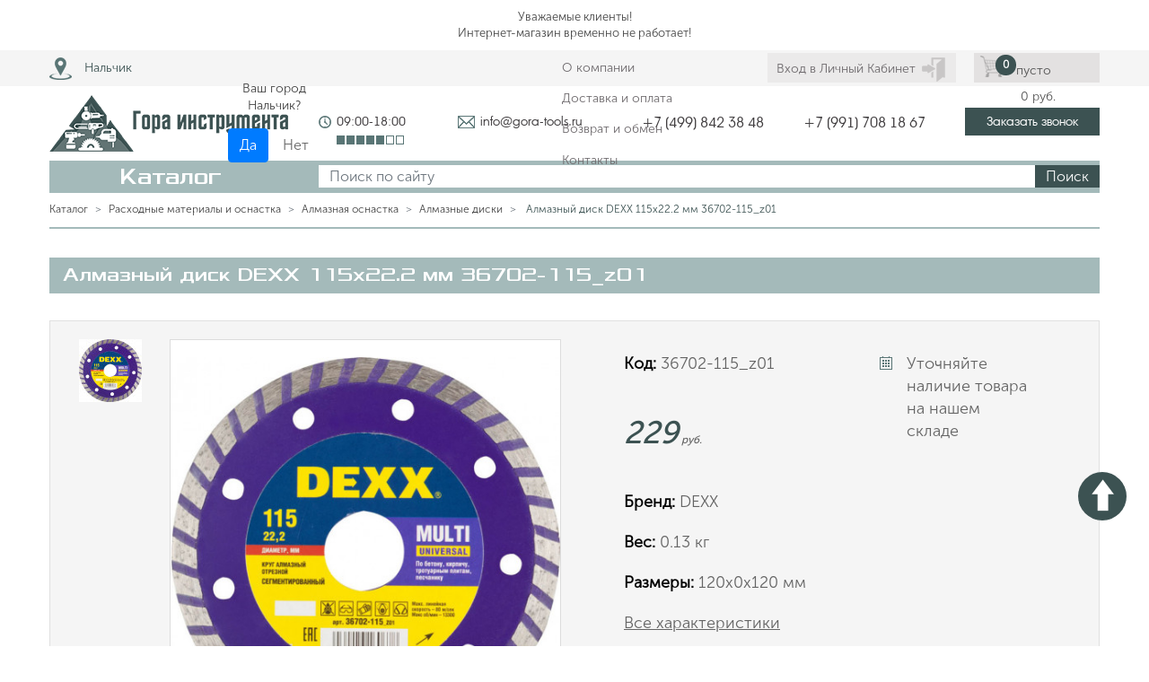

--- FILE ---
content_type: text/html; charset=UTF-8
request_url: https://www.gora-tools.ru/product/almaznyy-disk-dexx-115h222-mm-36702-115-z01.html
body_size: 10522
content:
<!DOCTYPE html>
<html lang="ru">
<head>
    <meta charset="UTF-8">
<meta http-equiv="X-UA-Compatible" content="IE=edge">
<meta name="viewport" content="width=device-width, initial-scale=1">
<base href="https://www.gora-tools.ru/" />
<title>Алмазный диск DEXX 115х22.2 мм 36702-115_z01 - купить по цене 229 руб. ◈  Доставка по всей России ◈  (артикул 36702-115_z01) ✔ Интернет-магазин "Гора инструментов" Москва ☎ +7 (499) 842 38 48</title>
    <meta name="description" content='Заказать Алмазный диск DEXX 115х22.2 мм 36702-115_z01 по цене 229 рублей в интернет-магазине Гора Инструмента. Оформить заказ, получить консультацию по подбору по тел: ☎ +7 (499) 842 38 48' />
    <meta name="keywords" content='Алмазный диск DEXX 115х22.2 мм 36702-115_z01' />

<link type="image/x-icon" rel="shortcut icon" href="favicon.svg">
<link rel="stylesheet" href="/assets/templates/css/dlmenu.css">
<link rel="stylesheet" href="/assets/templates/css/bootstrap.min.css">
<link rel="stylesheet" href="/assets/templates/css/owl.carousel.min.css">
<link rel="stylesheet" href="/assets/templates/css/jquery.fancybox.min.css">
<link rel="stylesheet" href="/assets/templates/css/all.min.css">
<link rel="stylesheet" href="/assets/templates/css/slick.css">
<link rel="stylesheet" href="/assets/templates/css/main.css">
<link rel="stylesheet" href="/assets/templates/css/media.css">

<!-- HTML5 shim and Respond.js IE8 support of HTML5 elements and media queries -->
<!--[if lt IE 9]>
<script src="https://oss.maxcdn.com/html5shiv/3.7.3/html5shiv.min.js"></script>
<script src="https://oss.maxcdn.com/respond/1.4.2/respond.min.js"></script>
<![endif]-->


<link rel="stylesheet" href="assets/components/antisovetyandex/css/web/default.css" type="text/css" />
<link rel="stylesheet" href="/assets/components/msearch2/css/web/default.css" type="text/css" />

	<script type="text/javascript">
		if (typeof mse2Config == "undefined") {mse2Config = {"cssUrl":"\/assets\/components\/msearch2\/css\/web\/","jsUrl":"\/assets\/components\/msearch2\/js\/web\/","actionUrl":"\/assets\/components\/msearch2\/action.php"};}
		if (typeof mse2FormConfig == "undefined") {mse2FormConfig = {};}
		mse2FormConfig["b6927da3176e0e3570b847709f47e77f13b682d4"] = {"autocomplete":"results","queryVar":"query","minQuery":3,"pageId":58};
	</script>
<link rel="stylesheet" href="/assets/components/cityfields/css/web/cityselect.css" type="text/css" />
<link rel="stylesheet" href="/assets/components/minishop2/css/web/default.css?v=d62e73368c" type="text/css" />
<script type="text/javascript">miniShop2Config = {"cssUrl":"\/assets\/components\/minishop2\/css\/web\/","jsUrl":"\/assets\/components\/minishop2\/js\/web\/","actionUrl":"\/assets\/components\/minishop2\/action.php","ctx":"web","close_all_message":"\u0437\u0430\u043a\u0440\u044b\u0442\u044c \u0432\u0441\u0435","price_format":[2,"."," "],"price_format_no_zeros":true,"weight_format":[3,"."," "],"weight_format_no_zeros":true};</script>
<link rel="stylesheet" href="/assets/components/ajaxform/css/default.css" type="text/css" />
</head>
<body>
<header>
    <noindex><div style="text-align:center; font-size:13px; padding:10px;">
    Уважаемые клиенты!<br>
Интернет-магазин временно не работает!</div></noindex>

<div class="tophead sticky-top d-none d-lg-block">
    <div class="container">
        <div class="d-block d-sm-none navbar-expand-md navbar navbar-default navbar-static-top navbar-dark bg-dark" role="navigation">
            <div class="container">
                <button class="navbar-toggler" type="button" data-toggle="collapse" data-target="#navbarsExampleDefault"
                        aria-controls="navbarCollapse" aria-expanded="false" aria-label="Toggle navigation">
                    <span class="navbar-toggler-icon"></span>
                </button>
                <div class="navbar-collapse collapse" id="navbarsExampleDefault">
                    <ul class="nav navbar-nav mr-auto">
                        <li class="nav-item first"><a class="nav-link" href="https://www.gora-tools.ru/about.html" >О компании</a></li><li class="nav-item"><a class="nav-link" href="https://www.gora-tools.ru/dostavka-i-oplata.html" >Доставка и оплата</a></li><li class="nav-item"><a class="nav-link" href="https://www.gora-tools.ru/vozvrat-i-obmen.html" >Возврат и обмен</a></li><li class="nav-item last"><a class="nav-link" href="https://www.gora-tools.ru/contacts.html" >Контакты</a></li>
                    </ul>
                </div><!--/.nav-collapse -->
            </div>
        </div>
        <div class="navhead d-none d-sm-block">
            <div class="row">
                <div class="col-sm-7 col-xl-8">
                    <div style="float:left; padding-right:55px; font-size:.875rem; margin-top: 5px;"><img src="/img/geo.png" style="padding-right:10px;" /><div class="cfcity">
	<a href="#cfCity" style="color: #3c5252;" class="cfModal">Нальчик</a>
	<div class="text-center cfcity_first">
		<p>Ваш город<br />Нальчик?</p>
		<div class="text-center">
			<a href="#cfCity" class="btn btn-primary" data-dismiss="cfcity">Да</a>
			<a href="#cfCity" class="btn btn-default cfModal" data-toggle="modal" data-target="#cfCity">Нет</a>
		</div>
	</div>
</div></div>
                    <ul class="nav navmain">
                        <li class="nav-item first"><a class="nav-link" href="https://www.gora-tools.ru/about.html" >О компании</a></li><li class="nav-item"><a class="nav-link" href="https://www.gora-tools.ru/dostavka-i-oplata.html" >Доставка и оплата</a></li><li class="nav-item"><a class="nav-link" href="https://www.gora-tools.ru/vozvrat-i-obmen.html" >Возврат и обмен</a></li><li class="nav-item last"><a class="nav-link" href="https://www.gora-tools.ru/contacts.html" >Контакты</a></li>
                    </ul>
                </div>
                <div class="col-sm-5 col-xl-4">
                    <div class="loginblock d-inline-block">
                                            <a class="loginlink" href="https://www.gora-tools.ru/cabinet/profile.html"><span>Вход в Личный Кабинет</span></a>
                                        </div>
                    <div class="cartblock d-inline-block">
                        <div id="msMiniCart" class=" topcart">
    <div class="empty">
        <div class="cartimg"></div> пусто
    </div>
    <div class="not_empty">
        <a href="https://www.gora-tools.ru/cart.html">
            <div class="ms2_total_count"><strong>0</strong></div>
            <div class="cartsumm"><span class="ms2_total_cost">0</span> руб.</div>
        </a>
    </div>
</div>
                    </div>
                </div>
            </div>
        </div>
    </div>
</div>

    <div class="middlehead">
    <div class="container">
        <div class="row">
            <div class="col-sm-3 logo" style="font-size:14px;"><a href="/"><img src="/img/logo.png" alt="" class="img-fluid" /></a><!--<br>Интернет магазин инструментов в --></div>
            <div class="col-sm-9 d-none d-lg-block">
                <div class="row">
                    <div class="col timebl">
                        <div class="timecont">
                           09:00-18:00<img src="/img/timeline.png" alt="" />
                        </div>
                    </div>
                    <div class="col emailbl"><div class="emailcont"><a href="mailto:info@gora-tools.ru">info@gora-tools.ru</a></div></div>
                    <div class="col phonebl"><a href="tel:+7 (499) 842 38 48">+7 (499) 842 38 48</a></div>
                    <div class="col phonebl"><a href="tel:+7 (991) 708 18 67">+7 (991) 708 18 67</a></div>
                    <div class="col callbackbl"><a data-fancybox data-caption data-src="#callback" href="javascript:;" class="btn btn-pink">Заказать звонок</a></div>
                </div>
            </div>
           
            <div id="msMiniCart" class="col-12 mt-3 d-block d-lg-none ">
    <div class="empty"><a class="btn btn-cart" href="https://www.gora-tools.ru/cart.html">Корзина (<span class="ms2_total_count">0</span> шт.)</a></div>
    <div class="not_empty"><a class="btn btn-cart" href="https://www.gora-tools.ru/cart.html">Корзина (<span class="ms2_total_count">0</span> шт.)</a></div>
</div> 
            
        </div>
    </div>
</div> 
    <div class="bottomhead d-none d-lg-block">
    <div class="container">
        <div class="menuhead">
            <div class="row">
                <div class="col-sm-3">
                    <div class="dropdown">
                        <a class="btn btn-catalog" href="#" role="button" id="dropdownMenuLink" data-toggle="dropdown" 
                        aria-haspopup="true" aria-expanded="false" data-flip="false">
                            Каталог
                        </a>
                        <div class="dropdown-menu catalog" aria-labelledby="dropdownMenuLink">
                            <ul class="nav flex-column navcatalog">
                                                            </ul>
                        </div>
                    </div>
                </div>
                <div class="col-sm-9">
                 <form data-key="b6927da3176e0e3570b847709f47e77f13b682d4" action="https://www.gora-tools.ru/search.html" method="get" class="msearch2 my-auto d-inline w-100" id="mse2_form">
    <div class="input-group">
        <input class="form-control" name="query" type="search" value="" placeholder="Поиск по сайту" aria-label="Поиск">
        <button class="btn btn-search" type="submit">Поиск</button>
    </div>
</form>                </div>
            </div>
        </div>
    </div>
</div> 
</header>

        <div itemscope itemtype="http://schema.org/Product">
            <meta itemprop="brand" content='DEXX'>
            <meta itemprop="description" content='Алмазный диск отрезной DEXX 36702-115_z01 предназначен для резки бордюрного камня, тротуарной плитки, облицовочного кирпича с помощью УШМ. Высококачественная сталь обеспечивает прочность и долговечность диска, алмазное напыление позволяет легко и максимально-точно производить работы.'>
<div class="fullpage">
    <div class="container">
        <div class="breadcrumbs"><ol class="breadcrumb"><li class="breadcrumb-item"><a href="https://www.gora-tools.ru/catalog/">Каталог</a></li><li class="breadcrumb-item"><a href="https://www.gora-tools.ru/catalog/rashodnye-materialy-i-osnastka/">Расходные материалы и оснастка</a></li><li class="breadcrumb-item"><a href="https://www.gora-tools.ru/catalog/almaznaya-osnastka/">Алмазная оснастка</a></li><li class="breadcrumb-item"><a href="https://www.gora-tools.ru/catalog/almaznye-diski/">Алмазные диски</a></li>
<li class="breadcrumb-item sf_crumb active" data-idx="5" data-separator="">
            Алмазный диск DEXX 115х22.2 мм 36702-115_z01    </li></ol></div>
        <div class="panelpink align-items-center d-flex"><h1 itemprop="name" class="">Алмазный диск DEXX 115х22.2 мм 36702-115_z01</h1></div>
        <div id="msProduct" class="row">
            <div class="col-lg-6">
                
                                                                                                                
                                <div id="msGallery">
        <div class="row">
        <div class="col-lg-10 order-lg-2">
            <div class="slider-for">
                                <div class="item">
                    <a itemprop="image" data-fancybox="gallery" href="/assets/images/products/34243/22205f6cc19c11e8835c00155d001c17-704098ffc1a411e8835c00155d001c17.jpg">
                        <img class="img-fluid"  src="/assets/images/products/34243/medium/22205f6cc19c11e8835c00155d001c17-704098ffc1a411e8835c00155d001c17.jpg" alt="Алмазный диск DEXX 115х22.2 мм 36702-115_z01" title="Алмазный диск DEXX 115х22.2 мм 36702-115_z01">
                    </a>
                </div>    
                                            </div>     
        </div>
        <div class="col-lg-2 d-none d-lg-block order-lg-1 sliderthumb">
            <div class="slider-nav">
                                <div class="item">
                    <img class="img-fluid" src="/assets/images/products/34243/tumb/22205f6cc19c11e8835c00155d001c17-704098ffc1a411e8835c00155d001c17.jpg" alt="" title="">
                </div> 
                                            </div>
        </div>
    </div>
    </div>
            </div>
            <div class="col-lg-6 mt-3 mt-lg-0">
                <div class="contentproduct">
                    <div class="row">
                        <div class="col-lg-7">
                            <div class="articles charitem">
                                <strong>Код:</strong> 36702-115_z01                            </div>

                            
                            <div itemprop="offers" itemscope itemtype="http://schema.org/Offer" class="priceblock ms5">
                            <meta itemprop="price" content="229">
                            
                            <meta itemprop="priceCurrency" content="RUB"> 
                                 <span class="price"><span>229</span> руб.</span>
                            
                            </div>   
                                                        <div class="vendor charitem">
                                <strong>Бренд:</strong> DEXX
                            </div>
                                                        <div class="weight charitem">
                                <strong>Вес:</strong> 0.13 кг
                            </div>
                                                                                      <div class="size charitem">
        <strong>Размеры:</strong>
                    120х0х120 мм            </div>
                            <div class="charlink"><a href="https://www.gora-tools.ru/product/almaznyy-disk-dexx-115h222-mm-36702-115-z01.html#product-tab2" id="toggle-imprint">Все характеристики</a></div>
                        </div>
                        <div class="col-lg-5">
                            <!--                                <div class="statusoff">Под заказ </div>
                            -->
                            <div class="srok">
                                <noindex>
                                <!--Срок<br> 
                                поставки<br> 
                                <span></span> дней-->
                                Уточняйте наличие товара<br>на нашем складе
                                </noindex>
                            </div>
                                                    </div>
                    </div>
                                                                        <div class="row">
                                <div class="col-6 order-lg-1 col-lg-5">
                                    <form class="form-horizontal ms2_form" method="post">
                                        <input type="hidden" name="id" value="34243"/>
                                        <input type="number" style="display: none;" name="count" id="product_price" class="" value="1"/>
                                        <button type="submit" class="btn btn-buy w-100" name="ms2_action" value="cart/add">Купить</button>
                                    </form>
                                </div>
                                <div class="col-6 order-lg-3 col-lg-5">
                                    <a data-fancybox="" data-caption="" data-src="#click" href="javascript:;" class="btn btn-pink w-100">Купить в 1 клик</a>
                                </div>
                                <div class="col-lg-2  order-lg-2"></div>
                            </div> 
                                                            </div>     
            </div>
        </div>
        <ul class="nav nav-pills row text-center" id="itemproduct" role="tablist">
            <li class="nav-item col-sm-3">
                <a class="nav-link active" id="item-tab1-product" data-toggle="pill" href="#product-tab1" role="tab" aria-controls="product-tab1" aria-selected="true">Описание</a>
            </li>
            <li class="nav-item col-sm-3">
                <a class="nav-link" id="item-tab2-product" data-toggle="pill" href="#product-tab2" role="tab" aria-controls="product-tab2" aria-selected="false">Характеристики</a>
            </li>
            <li class="nav-item col-sm-3">
                <a class="nav-link" id="item-tab3-product" data-toggle="pill" href="#product-tab3" role="tab" aria-controls="product-tab3" aria-selected="false">Комплектация</a>
            </li>
            <li class="nav-item col-sm-3">
                <a class="nav-link" id="item-tab4-product" data-toggle="pill" href="#product-tab4" role="tab" aria-controls="product-tab4" aria-selected="false">Обзор</a>
            </li>
        </ul>
        <div class="tab-content" id="itemproduct-tabContent">
            <div class="tab-pane fade show active" id="product-tab1" role="tabpanel" aria-labelledby="product-tab1-tab">Алмазный диск отрезной DEXX 36702-115_z01 предназначен для резки бордюрного камня, тротуарной плитки, облицовочного кирпича с помощью УШМ. Высококачественная сталь обеспечивает прочность и долговечность диска, алмазное напыление позволяет легко и максимально-точно производить работы.
             <br><br>    
            
            <p>Алмазный диск DEXX 115х22.2 мм 36702-115_z01, артикул 36702-115_z01 по цене 229 руб. Мы предлагаем  ведущих производителей. Приобрести данный товар Вы можете on-line на нашем сайте или по телефону +7 (499) 842 38 48. Возможен самовывоз.</p>
            </div>
            <div class="tab-pane fade " id="product-tab2" role="tabpanel" aria-labelledby="product-tab2-tab">
                                    <h4 style="margin-left:15px;">Технические характеристики алмазного диска dexx 36702-115_z01</h4>
                                <div class="row attributblock">
    <div class="col-sm-6">
        <div class="tablecolor">
            <div class="row">
                <div class="col-6 control-label">Тип:</div>
                <div class="col-6 attribut">
               
                                                            алмазный                                         
                </div>
            </div>
        </div>
    </div>
        <div class="col-sm-6">
        <div class="tablecolor">
            <div class="row">
                <div class="col-6 control-label">Тип реза:</div>
                <div class="col-6 attribut">
               
                                                            сухой                                         
                </div>
            </div>
        </div>
    </div>
        <div class="col-sm-6">
        <div class="tablecolor">
            <div class="row">
                <div class="col-6 control-label">Диаметр диска:</div>
                <div class="col-6 attribut">
               
                                                            115 мм                                        
                </div>
            </div>
        </div>
    </div>
        <div class="col-sm-6">
        <div class="tablecolor">
            <div class="row">
                <div class="col-6 control-label">Посадочный диаметр диска:</div>
                <div class="col-6 attribut">
               
                                                            22.2 мм                                        
                </div>
            </div>
        </div>
    </div>
        <div class="col-sm-6">
        <div class="tablecolor">
            <div class="row">
                <div class="col-6 control-label">Высота режущей кромки:</div>
                <div class="col-6 attribut">
               
                                                            7 мм                                        
                </div>
            </div>
        </div>
    </div>
        <div class="col-sm-6">
        <div class="tablecolor">
            <div class="row">
                <div class="col-6 control-label">Количество сегментов:</div>
                <div class="col-6 attribut">
               
                                                            16                                         
                </div>
            </div>
        </div>
    </div>
        <div class="col-sm-6">
        <div class="tablecolor">
            <div class="row">
                <div class="col-6 control-label">Назначение:</div>
                <div class="col-6 attribut">
               
                                                            по камню, по плитке, по кирпичу                                         
                </div>
            </div>
        </div>
    </div>
    </div>
            </div>
            <!--<div class="tab-pane fade " id="product-tab3" role="tabpanel" aria-labelledby="product-tab3-tab"><p></p></div>-->
            <div class="tab-pane fade " id="product-tab3" role="tabpanel" aria-labelledby="product-tab3-tab"><ul>
	<li>Круг отрезной алмазный - 1 шт.</li>
</ul>
</div>
            <div class="tab-pane fade " id="product-tab4" role="tabpanel" aria-labelledby="product-tab4-tab">
                                <p style="font-size:24px; text-align:center;"><strong>Обзор <span class="cl_lowercase">Алмазного диска DEXX 36702-115_z01</span> готовится.<br>Чуть-чуть терпения</strong></p>
                            </div>
        </div>
        <div class="recomend">
            <div class="panelpink align-items-center d-flex"><h2>Товары из этой категории</h2></div>
            <div class="item-carousel owl-carousel owl-theme">
            
            
                
                <div class="item griditem ms2_product card">
   <!--     -->
        <div class="statusoff"><noindex>Артикул</noindex> 36650-230_z02</div>
    <!--         <div class="statusitem"><span class="aviable">В наличии</span></div>
    -->
    <div class="imageitem">
        <a href="https://www.gora-tools.ru/product/almaznyy-disk-zubr-230h222-mm-36650-230-z02.html">
                            <img src="/assets/images/products/34174/small/cf9f0032f18e11e8bcb100155d001c17-6b73d49b5b6c11e9b5147cd30a56c94a.jpg" alt="Алмазный диск ЗУБР 230х22.2 мм 36650-230_z02" class="img-fluid" title="Алмазный диск ЗУБР 230х22.2 мм 36650-230_z02"/>
                    </a>
    </div>
    <div class="titleitem ms5">
        <a href="https://www.gora-tools.ru/product/almaznyy-disk-zubr-230h222-mm-36650-230-z02.html">Алмазный диск ЗУБР 230х22.2 мм 36650-230_z02</a>
    </div>    
    <div class="priceitem ms5">
                <span class="price">
            <span>1 444</span> <noindex>руб.</noindex>
        </span>
    </div>
    <form method="post" class="ms2_form">
        <div class="text-center">
            <button class="btn btn-buy" type="submit" name="ms2_action" value="cart/add"><noindex>Купить</noindex></button>
        </div>
        <input type="hidden" name="id" value="34174">
        <input type="hidden" name="count" value="1">
        <input type="hidden" name="options" value="[]">
    </form>
</div>
<div class="item griditem ms2_product card">
   <!--     -->
        <div class="statusoff"><noindex>Артикул</noindex> 36655-230_z01</div>
    <!--         <div class="statusitem"><span class="aviable">В наличии</span></div>
    -->
    <div class="imageitem">
        <a href="https://www.gora-tools.ru/product/almaznyy-disk-zubr-230h254-mm-36655-230-z01.html">
                            <img src="/assets/images/products/34228/small/dea90297cacc11e8a11a00155d027d32-5c11d1c1cace11e8a11a00155d027d32.jpg" alt="Алмазный диск ЗУБР 230х25.4 мм 36655-230_z01" class="img-fluid" title="Алмазный диск ЗУБР 230х25.4 мм 36655-230_z01"/>
                    </a>
    </div>
    <div class="titleitem ms5">
        <a href="https://www.gora-tools.ru/product/almaznyy-disk-zubr-230h254-mm-36655-230-z01.html">Алмазный диск ЗУБР 230х25.4 мм 36655-230_z01</a>
    </div>    
    <div class="priceitem ms5">
                <span class="price">
            <span>0</span> <noindex>руб.</noindex>
        </span>
    </div>
    <form method="post" class="ms2_form">
        <div class="text-center">
            <button class="btn btn-buy" type="submit" name="ms2_action" value="cart/add"><noindex>Купить</noindex></button>
        </div>
        <input type="hidden" name="id" value="34228">
        <input type="hidden" name="count" value="1">
        <input type="hidden" name="options" value="[]">
    </form>
</div>
<div class="item griditem ms2_product card">
   <!--     -->
        <div class="statusoff"><noindex>Артикул</noindex> 36695-230</div>
    <!--        <div class="statusoff">Под заказ </div>
    -->
    <div class="imageitem">
        <a href="https://www.gora-tools.ru/product/almaznyy-disk-uragan-230h222-mm-36695-230.html">
                            <img src="/assets/images/products/34249/small/22205f66c19c11e8835c00155d001c17-a9809bafc19f11e8835c00155d001c17.jpg" alt="Алмазный диск URAGAN 230х22.2 мм 36695-230" class="img-fluid" title="Алмазный диск URAGAN 230х22.2 мм 36695-230"/>
                    </a>
    </div>
    <div class="titleitem ms5">
        <a href="https://www.gora-tools.ru/product/almaznyy-disk-uragan-230h222-mm-36695-230.html">Алмазный диск URAGAN 230х22.2 мм 36695-230</a>
    </div>    
    <div class="priceitem ms5">
                <span class="price">
            <span>720</span> <noindex>руб.</noindex>
        </span>
    </div>
    <form method="post" class="ms2_form">
        <div class="text-center">
            <button class="btn btn-buy" type="submit" name="ms2_action" value="cart/add"><noindex>Купить</noindex></button>
        </div>
        <input type="hidden" name="id" value="34249">
        <input type="hidden" name="count" value="1">
        <input type="hidden" name="options" value="[]">
    </form>
</div>
<div class="item griditem ms2_product card">
   <!--     -->
        <div class="statusoff"><noindex>Артикул</noindex> 36661-115</div>
    <!--         <div class="statusitem"><span class="aviable">В наличии</span></div>
    -->
    <div class="imageitem">
        <a href="https://www.gora-tools.ru/product/almaznyy-disk-zubr-115h222-mm-36661-115.html">
                            <img src="/assets/images/products/34158/small/dbabf3c5f18e11e8bcb100155d001c17-95796e08f85911e8a68000155d001c17.jpg" alt="Алмазный диск ЗУБР 115х22.2 мм 36661-115" class="img-fluid" title="Алмазный диск ЗУБР 115х22.2 мм 36661-115"/>
                    </a>
    </div>
    <div class="titleitem ms5">
        <a href="https://www.gora-tools.ru/product/almaznyy-disk-zubr-115h222-mm-36661-115.html">Алмазный диск ЗУБР 115х22.2 мм 36661-115</a>
    </div>    
    <div class="priceitem ms5">
                <span class="price">
            <span>389</span> <noindex>руб.</noindex>
        </span>
    </div>
    <form method="post" class="ms2_form">
        <div class="text-center">
            <button class="btn btn-buy" type="submit" name="ms2_action" value="cart/add"><noindex>Купить</noindex></button>
        </div>
        <input type="hidden" name="id" value="34158">
        <input type="hidden" name="count" value="1">
        <input type="hidden" name="options" value="[]">
    </form>
</div>
<div class="item griditem ms2_product card">
   <!--     -->
        <div class="statusoff"><noindex>Артикул</noindex> 36691-180</div>
    <!--        <div class="statusoff">Под заказ </div>
    -->
    <div class="imageitem">
        <a href="https://www.gora-tools.ru/product/almaznyy-disk-uragan-180h222-mm-36691-180.html">
                            <img src="/assets/images/products/34257/small/1be568bec19c11e8835c00155d001c17-a3755cd9c19f11e8835c00155d001c17.jpg" alt="Алмазный диск URAGAN 180х22.2 мм 36691-180" class="img-fluid" title="Алмазный диск URAGAN 180х22.2 мм 36691-180"/>
                    </a>
    </div>
    <div class="titleitem ms5">
        <a href="https://www.gora-tools.ru/product/almaznyy-disk-uragan-180h222-mm-36691-180.html">Алмазный диск URAGAN 180х22.2 мм 36691-180</a>
    </div>    
    <div class="priceitem ms5">
                <span class="price">
            <span>455</span> <noindex>руб.</noindex>
        </span>
    </div>
    <form method="post" class="ms2_form">
        <div class="text-center">
            <button class="btn btn-buy" type="submit" name="ms2_action" value="cart/add"><noindex>Купить</noindex></button>
        </div>
        <input type="hidden" name="id" value="34257">
        <input type="hidden" name="count" value="1">
        <input type="hidden" name="options" value="[]">
    </form>
</div>
<div class="item griditem ms2_product card">
   <!--     -->
        <div class="statusoff"><noindex>Артикул</noindex> 36650-115_z01</div>
    <!--        <div class="statusoff">Под заказ </div>
    -->
    <div class="imageitem">
        <a href="https://www.gora-tools.ru/product/almaznyy-disk-zubr-115h222-mm-36650-115-z01.html">
                            <img src="/assets/images/products/34287/small/0979ab6bc19c11e8835c00155d001c17-2536de35c1a211e8835c00155d001c17.jpg" alt="Алмазный диск ЗУБР 115х22.2 мм 36650-115_z01" class="img-fluid" title="Алмазный диск ЗУБР 115х22.2 мм 36650-115_z01"/>
                    </a>
    </div>
    <div class="titleitem ms5">
        <a href="https://www.gora-tools.ru/product/almaznyy-disk-zubr-115h222-mm-36650-115-z01.html">Алмазный диск ЗУБР 115х22.2 мм 36650-115_z01</a>
    </div>    
    <div class="priceitem ms5">
                <span class="price">
            <span>0</span> <noindex>руб.</noindex>
        </span>
    </div>
    <form method="post" class="ms2_form">
        <div class="text-center">
            <button class="btn btn-buy" type="submit" name="ms2_action" value="cart/add"><noindex>Купить</noindex></button>
        </div>
        <input type="hidden" name="id" value="34287">
        <input type="hidden" name="count" value="1">
        <input type="hidden" name="options" value="[]">
    </form>
</div>
<div class="item griditem ms2_product card">
   <!--     -->
        <div class="statusoff"><noindex>Артикул</noindex> 36665-400</div>
    <!--        <div class="statusoff">Под заказ </div>
    -->
    <div class="imageitem">
        <a href="https://www.gora-tools.ru/product/almaznyy-disk-zubr-400h254-mm-36655-400.html">
                            <img src="/assets/images/products/34225/small/dea9029fcacc11e8a11a00155d027d32-5c11d1c6cace11e8a11a00155d027d32.jpg" alt="Алмазный диск ЗУБР 400х25.4 мм 36655-400" class="img-fluid" title="Алмазный диск ЗУБР 400х25.4 мм 36655-400"/>
                    </a>
    </div>
    <div class="titleitem ms5">
        <a href="https://www.gora-tools.ru/product/almaznyy-disk-zubr-400h254-mm-36655-400.html">Алмазный диск ЗУБР 400х25.4 мм 36655-400</a>
    </div>    
    <div class="priceitem ms5">
                <span class="price">
            <span>0</span> <noindex>руб.</noindex>
        </span>
    </div>
    <form method="post" class="ms2_form">
        <div class="text-center">
            <button class="btn btn-buy" type="submit" name="ms2_action" value="cart/add"><noindex>Купить</noindex></button>
        </div>
        <input type="hidden" name="id" value="34225">
        <input type="hidden" name="count" value="1">
        <input type="hidden" name="options" value="[]">
    </form>
</div>
<div class="item griditem ms2_product card">
   <!--     -->
        <div class="statusoff"><noindex>Артикул</noindex> 36661-180</div>
    <!--         <div class="statusitem"><span class="aviable">В наличии</span></div>
    -->
    <div class="imageitem">
        <a href="https://www.gora-tools.ru/product/almaznyy-disk-zubr-180h222-mm-36661-180.html">
                            <img src="/assets/images/products/34155/small/dbabf3c8f18e11e8bcb100155d001c17-9b897ccff85911e8a68000155d001c17.jpg" alt="Алмазный диск ЗУБР 180х22.2 мм 36661-180" class="img-fluid" title="Алмазный диск ЗУБР 180х22.2 мм 36661-180"/>
                    </a>
    </div>
    <div class="titleitem ms5">
        <a href="https://www.gora-tools.ru/product/almaznyy-disk-zubr-180h222-mm-36661-180.html">Алмазный диск ЗУБР 180х22.2 мм 36661-180</a>
    </div>    
    <div class="priceitem ms5">
                <span class="price">
            <span>1 021</span> <noindex>руб.</noindex>
        </span>
    </div>
    <form method="post" class="ms2_form">
        <div class="text-center">
            <button class="btn btn-buy" type="submit" name="ms2_action" value="cart/add"><noindex>Купить</noindex></button>
        </div>
        <input type="hidden" name="id" value="34155">
        <input type="hidden" name="count" value="1">
        <input type="hidden" name="options" value="[]">
    </form>
</div>
<div class="item griditem ms2_product card">
   <!--     -->
        <div class="statusoff"><noindex>Артикул</noindex> 36610-150</div>
    <!--        <div class="statusoff">Под заказ </div>
    -->
    <div class="imageitem">
        <a href="https://www.gora-tools.ru/product/almaznyy-disk-zubr-222h150mm-36610-150.html">
                            <img src="/assets/images/products/34358/small/fd5bf890c19b11e8835c00155d001c17-97234052c19f11e8835c00155d001c17.jpg" alt="Алмазный диск ЗУБР 22.2х150мм 36610-150" class="img-fluid" title="Алмазный диск ЗУБР 22.2х150мм 36610-150"/>
                    </a>
    </div>
    <div class="titleitem ms5">
        <a href="https://www.gora-tools.ru/product/almaznyy-disk-zubr-222h150mm-36610-150.html">Алмазный диск ЗУБР 22.2х150мм 36610-150</a>
    </div>    
    <div class="priceitem ms5">
                <span class="price">
            <span>378</span> <noindex>руб.</noindex>
        </span>
    </div>
    <form method="post" class="ms2_form">
        <div class="text-center">
            <button class="btn btn-buy" type="submit" name="ms2_action" value="cart/add"><noindex>Купить</noindex></button>
        </div>
        <input type="hidden" name="id" value="34358">
        <input type="hidden" name="count" value="1">
        <input type="hidden" name="options" value="[]">
    </form>
</div>
<div class="item griditem ms2_product card">
   <!--     -->
        <div class="statusoff"><noindex>Артикул</noindex> 36652-125_z01</div>
    <!--        <div class="statusoff">Под заказ </div>
    -->
    <div class="imageitem">
        <a href="https://www.gora-tools.ru/product/almaznyy-disk-zubr-125h222-mm-36652-125-z01.html">
                            <img src="/assets/images/products/34348/small/0979ab74c19c11e8835c00155d001c17-6de27db2c1a311e8835c00155d001c17.jpg" alt="Алмазный диск ЗУБР 125х22.2 мм 36652-125_z01" class="img-fluid" title="Алмазный диск ЗУБР 125х22.2 мм 36652-125_z01"/>
                    </a>
    </div>
    <div class="titleitem ms5">
        <a href="https://www.gora-tools.ru/product/almaznyy-disk-zubr-125h222-mm-36652-125-z01.html">Алмазный диск ЗУБР 125х22.2 мм 36652-125_z01</a>
    </div>    
    <div class="priceitem ms5">
                <span class="price">
            <span>420</span> <noindex>руб.</noindex>
        </span>
    </div>
    <form method="post" class="ms2_form">
        <div class="text-center">
            <button class="btn btn-buy" type="submit" name="ms2_action" value="cart/add"><noindex>Купить</noindex></button>
        </div>
        <input type="hidden" name="id" value="34348">
        <input type="hidden" name="count" value="1">
        <input type="hidden" name="options" value="[]">
    </form>
</div>
<div class="item griditem ms2_product card">
   <!--     -->
        <div class="statusoff"><noindex>Артикул</noindex> 36654-230_z02</div>
    <!--         <div class="statusitem"><span class="aviable">В наличии</span></div>
    -->
    <div class="imageitem">
        <a href="https://www.gora-tools.ru/product/almaznyy-disk-zubr-230h222-mm-36654-230-z02.html">
                            <img src="/assets/images/products/34167/small/d5998cf2f18e11e8bcb100155d001c17-9007d6a27deb11e9b5147cd30a56c94a.jpg" alt="Алмазный диск ЗУБР 230х22.2 мм 36654-230_z02" class="img-fluid" title="Алмазный диск ЗУБР 230х22.2 мм 36654-230_z02"/>
                    </a>
    </div>
    <div class="titleitem ms5">
        <a href="https://www.gora-tools.ru/product/almaznyy-disk-zubr-230h222-mm-36654-230-z02.html">Алмазный диск ЗУБР 230х22.2 мм 36654-230_z02</a>
    </div>    
    <div class="priceitem ms5">
                <span class="price">
            <span>1 239</span> <noindex>руб.</noindex>
        </span>
    </div>
    <form method="post" class="ms2_form">
        <div class="text-center">
            <button class="btn btn-buy" type="submit" name="ms2_action" value="cart/add"><noindex>Купить</noindex></button>
        </div>
        <input type="hidden" name="id" value="34167">
        <input type="hidden" name="count" value="1">
        <input type="hidden" name="options" value="[]">
    </form>
</div>
<div class="item griditem ms2_product card">
   <!--     -->
        <div class="statusoff"><noindex>Артикул</noindex> 909-12172-150</div>
    <!--         <div class="statusitem"><span class="aviable">В наличии</span></div>
    -->
    <div class="imageitem">
        <a href="https://www.gora-tools.ru/product/almaznyy-disk-uragan-150-mm-909-12172-150.html">
                            <img src="/assets/images/products/34193/small/uragan-150-mm-po-keramogranitu-mramoru-almaznyy-disk-otreznoy-909-12172-150-761215-761215-tmt2-f5.jpg" alt="Алмазный диск URAGAN 150 мм 909-12172-150" class="img-fluid" title="Алмазный диск URAGAN 150 мм 909-12172-150"/>
                    </a>
    </div>
    <div class="titleitem ms5">
        <a href="https://www.gora-tools.ru/product/almaznyy-disk-uragan-150-mm-909-12172-150.html">Алмазный диск URAGAN 150 мм 909-12172-150</a>
    </div>    
    <div class="priceitem ms5">
                <span class="price">
            <span>168</span> <noindex>руб.</noindex>
        </span>
    </div>
    <form method="post" class="ms2_form">
        <div class="text-center">
            <button class="btn btn-buy" type="submit" name="ms2_action" value="cart/add"><noindex>Купить</noindex></button>
        </div>
        <input type="hidden" name="id" value="34193">
        <input type="hidden" name="count" value="1">
        <input type="hidden" name="options" value="[]">
    </form>
</div>
<div class="item griditem ms2_product card">
   <!--     -->
        <div class="statusoff"><noindex>Артикул</noindex> 36702-230_z01</div>
    <!--         <div class="statusitem"><span class="aviable">В наличии</span></div>
    -->
    <div class="imageitem">
        <a href="https://www.gora-tools.ru/product/almaznyy-disk-dexx-230h222-mm-36702-230-z01.html">
                            <img src="/assets/images/products/34239/small/22205f70c19c11e8835c00155d001c17-b71fa86dc1a411e8835c00155d001c17.jpg" alt="Алмазный диск DEXX 230х22.2 мм 36702-230_z01" class="img-fluid" title="Алмазный диск DEXX 230х22.2 мм 36702-230_z01"/>
                    </a>
    </div>
    <div class="titleitem ms5">
        <a href="https://www.gora-tools.ru/product/almaznyy-disk-dexx-230h222-mm-36702-230-z01.html">Алмазный диск DEXX 230х22.2 мм 36702-230_z01</a>
    </div>    
    <div class="priceitem ms5">
                <span class="price">
            <span>0</span> <noindex>руб.</noindex>
        </span>
    </div>
    <form method="post" class="ms2_form">
        <div class="text-center">
            <button class="btn btn-buy" type="submit" name="ms2_action" value="cart/add"><noindex>Купить</noindex></button>
        </div>
        <input type="hidden" name="id" value="34239">
        <input type="hidden" name="count" value="1">
        <input type="hidden" name="options" value="[]">
    </form>
</div>
<div class="item griditem ms2_product card">
   <!--     -->
        <div class="statusoff"><noindex>Артикул</noindex> 36673-115</div>
    <!--        <div class="statusoff">Под заказ </div>
    -->
    <div class="imageitem">
        <a href="https://www.gora-tools.ru/product/almaznyy-disk-stayer-115h222-mm-36673-115.html">
                            <img src="/assets/images/products/34266/small/15aa75dac19c11e8835c00155d001c17-9d4d8308c19f11e8835c00155d001c17.jpg" alt="Алмазный диск STAYER 115х22.2 мм 36673-115" class="img-fluid" title="Алмазный диск STAYER 115х22.2 мм 36673-115"/>
                    </a>
    </div>
    <div class="titleitem ms5">
        <a href="https://www.gora-tools.ru/product/almaznyy-disk-stayer-115h222-mm-36673-115.html">Алмазный диск STAYER 115х22.2 мм 36673-115</a>
    </div>    
    <div class="priceitem ms5">
                <span class="price">
            <span>0</span> <noindex>руб.</noindex>
        </span>
    </div>
    <form method="post" class="ms2_form">
        <div class="text-center">
            <button class="btn btn-buy" type="submit" name="ms2_action" value="cart/add"><noindex>Купить</noindex></button>
        </div>
        <input type="hidden" name="id" value="34266">
        <input type="hidden" name="count" value="1">
        <input type="hidden" name="options" value="[]">
    </form>
</div>
<div class="item griditem ms2_product card">
   <!--     -->
        <div class="statusoff"><noindex>Артикул</noindex> 36659-200</div>
    <!--        <div class="statusoff">Под заказ </div>
    -->
    <div class="imageitem">
        <a href="https://www.gora-tools.ru/product/almaznyy-disk-zubr-200h222-mm36659-200.html">
                            <img src="/assets/images/products/34339/small/15aa75d0c19c11e8835c00155d001c17-9d4d82f4c19f11e8835c00155d001c17.jpg" alt="Алмазный диск ЗУБР 200х22.2 мм 36659-200" class="img-fluid" title="Алмазный диск ЗУБР 200х22.2 мм 36659-200"/>
                    </a>
    </div>
    <div class="titleitem ms5">
        <a href="https://www.gora-tools.ru/product/almaznyy-disk-zubr-200h222-mm36659-200.html">Алмазный диск ЗУБР 200х22.2 мм 36659-200</a>
    </div>    
    <div class="priceitem ms5">
                <span class="price">
            <span>2 587</span> <noindex>руб.</noindex>
        </span>
    </div>
    <form method="post" class="ms2_form">
        <div class="text-center">
            <button class="btn btn-buy" type="submit" name="ms2_action" value="cart/add"><noindex>Купить</noindex></button>
        </div>
        <input type="hidden" name="id" value="34339">
        <input type="hidden" name="count" value="1">
        <input type="hidden" name="options" value="[]">
    </form>
</div>
<div class="item griditem ms2_product card">
   <!--     -->
        <div class="statusoff"><noindex>Артикул</noindex> 36655-300</div>
    <!--         <div class="statusitem"><span class="aviable">В наличии</span></div>
    -->
    <div class="imageitem">
        <a href="https://www.gora-tools.ru/product/almaznyy-disk-zubr-300h254-mm-36655-300.html">
                            <img src="/assets/images/products/34226/small/dea9029bcacc11e8a11a00155d027d32-a87d909955eb11e9b5147cd30a56c94a.jpg" alt="Алмазный диск ЗУБР 300х25.4 мм 36655-300" class="img-fluid" title="Алмазный диск ЗУБР 300х25.4 мм 36655-300"/>
                    </a>
    </div>
    <div class="titleitem ms5">
        <a href="https://www.gora-tools.ru/product/almaznyy-disk-zubr-300h254-mm-36655-300.html">Алмазный диск ЗУБР 300х25.4 мм 36655-300</a>
    </div>    
    <div class="priceitem ms5">
                <span class="price">
            <span>2 396</span> <noindex>руб.</noindex>
        </span>
    </div>
    <form method="post" class="ms2_form">
        <div class="text-center">
            <button class="btn btn-buy" type="submit" name="ms2_action" value="cart/add"><noindex>Купить</noindex></button>
        </div>
        <input type="hidden" name="id" value="34226">
        <input type="hidden" name="count" value="1">
        <input type="hidden" name="options" value="[]">
    </form>
</div>                
                
            </div>
        </div>
        
        <div class="recomend">
            <div class="panelpink align-items-center d-flex"><h2>Вы недавно просматривали</h2></div>
            <div class="item-carousel owl-carousel owl-theme">

            
                
            </div>
        </div>

        
                
                
           
        
        </div>
    </div>
</div>
<div id="click" class="formmodal" style="display: none; padding: 30px 25px; max-width: 320px;text-align: center;">
    
    <noindex><form class="callback-form ajax_form" method="post" action="" enctype="multipart/form-data">
    <input type="hidden" style="display:none" class="form-control" id="af_pagetitle" name="pagetitle" value="Алмазный диск DEXX 115х22.2 мм 36702-115_z01">
    <div class="form-group" style="display:none">
        <input type="text" style="display:none" class="form-control" id="af_newemail2" name="newemail2" placeholder="Email" value="">
    </div>
    <div class="form-group">
        <input type="text" class="form-control formname" name="name2" id="af_name2" placeholder="Ваше имя"  value="" required>
    </div>
    <div class="form-group">
        <input type="text" class="form-control formphone" name="phone2" id="af_phone2" placeholder="Телефон"  value="" required>
    </div>
    <button type="submit" class="btn btn-submit">Заказать</button>

	<input type="hidden" name="af_action" value="4b3d8f2af5d3bcd2cd30a384e1b5ee3d" />
</form>   
<p>Наш менеджер свяжется с вами в ближайшее время</a></p></noindex>
</div>

<noindex><footer>
    <div class="container">
        <div class="row">
            <div class="col-lg-2">
                Мы принимаем к оплате
                <img class="foot-oplata" src="/img/oplata.png" alt="">
            </div>
            <div class="col-lg-8 text-center">
                <div class="footmenu ">
                    <ul class="nav justify-content-center">
                        <li class="nav-item first"><a class="nav-link" href="https://www.gora-tools.ru/about.html" >О компании</a></li><li class="nav-item"><a class="nav-link" href="https://www.gora-tools.ru/dostavka-i-oplata.html" >Доставка и оплата</a></li><li class="nav-item"><a class="nav-link" href="https://www.gora-tools.ru/vozvrat-i-obmen.html" >Возврат и обмен</a></li><li class="nav-item last"><a class="nav-link" href="https://www.gora-tools.ru/contacts.html" >Контакты</a></li>
                    </ul>
                </div>
                <div class="social text-center">
                    <a class="vk" href="" target="_blank"><i class="fab fa-vk"></i></a>
                    <a class="odnoklassniki" href="" target="_blank"><i class="fab fa-odnoklassniki"></i></a>
                    <a class="youtube" href="" target="_blank"><i class="fab fa-youtube"></i></a>
                    <a class="insta" href="https://instagram.com/gora_tools?igshid=178hianj6f0qv" target="_blank"><i class="fab fa-instagram"></i></a>
                </div><br>
                        <a href="https://www.gora-tools.ru/politika.html">Политика конфиденциальности</a><br>
                        Информация на сайте www.gora-tools.ru не является публичной офертой<br>
                        <div>© 2019 — 2023. Гора инструментов </div>
            </div>
             <div class="col-lg-2 text-center text-lg-right mt-3 mt-lg-0">
                <div class="footerphone"><a href="tel:+7 (499) 842 38 48">+7 (499) 842 38 48</a></div>
                <div class="footermail"><a href="mailto:info@gora-tools.ru">info@gora-tools.ru</a></div>
                
            </div>
        </div>

    </div>
</footer></noindex>

<div id="back-top" style="z-index:99999;"></div>
<div class="cover-container"></div>
<script src="/assets/components/sitedev/js/web/jquery.min.js"></script>
<script src="/assets/templates/js/modernizr.custom.js"></script>
<script src="/assets/templates/js/jquery.dlmenu.js"></script>
<script src="/assets/templates/js/popper.min.js"></script>
<script src="/assets/templates/js/bootstrap.min.js"></script>
<script src="/assets/templates/js/owl.carousel.min.js"></script>
<script src="/assets/templates/js/jquery.fancybox.min.js"></script>
<script src="/assets/templates/js/slick.min.js"></script>
<script src="https://cdn.jsdelivr.net/blazy/latest/blazy.min.js"></script>
<script src="/assets/templates/js/main.js"></script>
<div id="callback" class="formmodal" style="display: none; padding: 30px 25px; max-width: 320px;text-align: center;">
    <noindex><form class="callback-form ajax_form" method="post" action="" enctype="multipart/form-data">
    <div class="form-group" style="display:none">
        <input type="text" style="display:none" class="form-control" id="newemail" name="newemail" placeholder="Email" value="">
    </div>
    <div class="form-group">
        <input type="text" class="form-control formname" name="name" id="af_name" placeholder="Ваше имя"  value="" required>
    </div>
    <div class="form-group">
        <input type="text" class="form-control formphone" name="phone" id="af_phone" placeholder="Телефон"  value="" required>
    </div>
    <button type="submit" class="btn btn-submit">Заказать звонок</button>

	<input type="hidden" name="af_action" value="7527ed91cf0297ea3258e53f40848365" />
</form>   
<p>Нажимая на кнопку, Вы соглашаетесь с <a href="https://www.gora-tools.ru/politika.html">политикой конфиденциальности</a></p></noindex>
</div>
<div id="priceproduct" class="formmodal" style="display: none; padding: 30px 25px; max-width: 320px;text-align: center;">
    <form class="callback-form ajax_form" method="post" action="" enctype="multipart/form-data">
    <h4>Уточнить цену товара</h4>
    <input type="hidden" name="price_pagetitle" value="">
    <input type="hidden" name="price_article" value="">
    <div class="form-group" style="display:none">
        <input type="text" style="display:none" class="form-control" id="newemail" name="newemail" placeholder="Email" value="">
    </div>
    <div class="form-group">
        <input type="text" class="form-control formname" name="name" id="af_name" placeholder="Ваше имя"  value="" required>
    </div>
    <div class="form-group">
        <input type="text" class="form-control formphone" name="phone" id="af_phone" placeholder="Телефон"  value="" required>
    </div>
    <button type="submit" class="btn btn-submit">Заказать звонок</button>

	<input type="hidden" name="af_action" value="98ce2925e499f7c53c5fbb213d754142" />
</form>   
<p>Нажимая на кнопку, Вы соглашаетесь с <a href="https://www.gora-tools.ru/politika.html">политикой конфиденциальности</a></p>
</div>
<div id="analog" class="formmodal" style="display: none; padding: 30px 25px; max-width: 320px;text-align: center;">
    <noindex><form class="callback-form ajax_form" method="post" action="" enctype="multipart/form-data">
    <h4>Подобрать аналог</h4>
    <input type="hidden" name="price_pagetitle" value="">
    <input type="hidden" name="price_article" value="">
    <div class="form-group" style="display:none">
        <input type="text" style="display:none" class="form-control" id="newemail" name="newemail" placeholder="Email" value="">
    </div>
    <div class="form-group">
        <input type="text" class="form-control formname" name="name" id="af_name" placeholder="Ваше имя"  value="" required>
    </div>
    <div class="form-group">
        <input type="text" class="form-control formphone" name="phone" id="af_phone" placeholder="Телефон"  value="" required>
    </div>
    <button type="submit" class="btn btn-submit">Заказать звонок</button>

	<input type="hidden" name="af_action" value="90ca55c85381e6c562b028dd2ead4847" />
</form>   
<p>Нажимая на кнопку, Вы соглашаетесь с <a href="https://www.gora-tools.ru/politika.html">политикой конфиденциальности</a></p></noindex>
</div>

<script>
$(document).ready(function(){
    $.ajax({
        url: '/assets/scripts/menu.php',
        dataType: 'html',
        success: function(response){
            $('.navcatalog').html(response)
            
            // height of categories
    	$( ".catalogwrap" ).each(function(i,elem) {
    		
    		var count = $(".menuitem", this).length,
    		rows = Math.ceil(count/3);
    		$(this).prepend('<div class="c-0 col"></div><div class="c-1 col"></div><div class="c-2 col"></div>')
    		for(var f=0; f<count; f++){
    			$(".menuitem", this).eq(f).addClass('item'+f);
    		}
    		for(var x=0; x<rows; x++){
    			for(var y=0; y<3; y++){
    				var eqEl = x*3 + y;
    				$('div.c-'+y, this).append($(this).find(".menuitem").eq(eqEl));	
    				//$(".menuitem", this).eq(eqEl).appendTo('div.c-'+y, this);
    			}
    		}  
    	  
    	  
    	});
	    
      $(".navcatalog>li").hover(function () {  
		var that = $(this).find('.menubl');      
             that.removeClass("not-active");
             that.addClass("active");
		var cover = $('.cover-container'); 
             cover.addClass("cover-bg");
	}, function () {
		var that = $(this).find('.menubl');   	
			 that.removeClass("active");
			 that.addClass("not-active");
		var cover = $('.cover-container'); 
			 cover.removeClass("cover-bg"); 	
	});
        }
    })
})
</script>


<script>
$(document).on('af_complete', function(event, response) {
	var form = response.form;			
	if (response.success) { 
		$.fancybox.close();			
		$.fancybox.open('<noindex><div class="message" style="padding: 30px 5vw; max-width: 800px;text-align: center;">Спасибо за ваш заказ!<br> Наш менеджер свяжется с Вами!</div></noindex>');			
	 }
});	

$(document).ready(function(){
    $('.cfModal').on('click', function(){
        $.ajax({
            url: '/assets/scripts/cfmodal.php',
            dataType: 'html',
            success: function(response){
                console.log(response)
                $('.cfcity').append(response)
                $('#cfCity').modal('show')
            }
        })
        
        return false;
    })
    $(document).ajaxComplete(function(){
        $('button .close').on('click', function(){
            $('#cfCity').remove()
        })
    })
    

    $('a').on('click', function(){
        var data = $(this).data('src')
        if(data == '#priceproduct' || data == '#analog' ){
            $('input[name=price_pagetitle]').val($(this).data('pagetitle'))
            $('input[name=price_article]').val($(this).data('article'))
        }
        
        //console.log($(this).data('src'))
    })
})
</script>
<!-- Yandex.Metrika counter -->
<script type="text/javascript" >
   (function(m,e,t,r,i,k,a) { m[i]=m[i]||function() { (m[i].a=m[i].a||[]).push(arguments) } ;
   m[i].l=1*new Date();k=e.createElement(t),a=e.getElementsByTagName(t)[0],k.async=1,k.src=r,a.parentNode.insertBefore(k,a) } )
   (window, document, "script", "https://mc.yandex.ru/metrika/tag.js", "ym");

   ym(78053305, "init", {
        clickmap:true,
        trackLinks:true,
        accurateTrackBounce:true,
        webvisor:true
   } );
</script>
<noscript><div><img src="https://mc.yandex.ru/watch/78053305" style="position:absolute; left:-9999px;" alt="" /></div></noscript>
<!-- /Yandex.Metrika counter -->












<div class="hidden">573</div>
<script src="/assets/components/sweetalert2/js/sweetalert2.all.min.js"></script>
<script src="/assets/components/sweetalert2/js/default.min.js"></script>
<script>document.addEventListener('DOMContentLoaded', function(){ SweetAlert2.initialize({"position":"top-end","timer":3000,"showConfirmButton":false,"toast":true,"width":"19rem"},{"ajaxform":true,"minishop2":true,"office":true,"msoneclick":true}) })</script>
<script src="/assets/components/reachgoal/js/web/default.js"></script>

    <script>
        Reachgoal.initialize = {"AddProduct":[{"service":"metrika","service_id":"78053305","goal_name":"add_product","goal_category":"","form_id":""}]}
    </script>
<script src="assets/components/antisovetyandex/js/web/default.js"></script>
<div class="antisovetyandex">
    <div class="antisovet_class antisovet_cls">
        <div class="antisovet_outer" onclick="location.href = 'https://www.gora-tools.ru/https://www.gora-tools.ru/product/almaznyy-disk-dexx-115h222-mm-36702-115-z01.html';">
            <div class="antisovet_blk antisovet_contener  antisovet_contener_1">
                <div class="antisovet_title" title="Алмазный диск DEXX 115х22.2 мм 36702-115_z01">
                    Посмотреть отзывы о товаре
                    <span class="antisovet_title_text">Алмазный диск DEXX 115х22.2 мм 36702-115_z01</span>
                </div>
            </div>
            <div class="antisovet_blk antisovet_contener_2 ">
                <button onclick="location.href = 'https://www.gora-tools.ru/https://www.gora-tools.ru/product/almaznyy-disk-dexx-115h222-mm-36702-115-z01.html';" class="as_btn as_btn_s as_btn_x" title="Пocмoтpеть">
                    Пocмотpеть
                </button>
            </div>
        </div>
    </div>
</div>
<script src="/assets/components/msearch2/js//web/default.js"></script>

	<script type="text/javascript">
		if ($("form.msearch2").length) {
			mSearch2.Form.initialize("form.msearch2");
		}
	</script>
<script type="text/javascript">cityFields = {actionUrl: "/assets/components/cityfields/action.php",cityInDomain: false};typeof jQuery == "function" || document.write("<script type=\"text/javascript\" src=\"/assets/components/cityfields/js/web/jquery.min.js\"><\/script>");</script>
<script src="/assets/components/cityfields/js/web/cityselect_new.js"></script>
<script src="/assets/components/minishop2/js/web/default.js?v=d62e73368c"></script>
<script src="/assets/components/ajaxform/js/default.js"></script>
<script type="text/javascript">AjaxForm.initialize({"assetsUrl":"\/assets\/components\/ajaxform\/","actionUrl":"\/assets\/components\/ajaxform\/action.php","closeMessage":"\u0437\u0430\u043a\u0440\u044b\u0442\u044c \u0432\u0441\u0435","formSelector":"form.ajax_form","pageId":34243});</script>
</body>
</html>

--- FILE ---
content_type: text/css
request_url: https://www.gora-tools.ru/assets/templates/css/media.css
body_size: 1446
content:

@media (min-width: 767px) {
	.dekstope {
		display:none;
	}
}
@media (min-width: 480px) and (max-width: 1024px) {
	.tablet {
		display:none;
	}
}

@media (min-width: 576px) {
	.container {
		max-width: 100%;
	}
}

@media (min-width: 768px) {
	.container {
		max-width: 100%;
	}
}

@media (min-width: 992px) {
	.container {
		max-width: 100%;
	}
}

@media (min-width: 1200px) {
	.container {
		max-width: 1200px;
	}
}


@media (max-width: 1200px) {
 	.timebl {
		display: none;
	}
	.emailcont {
		padding-left: 20px;
		position: relative;
	}
}

@media (max-width: 992px) {
	.navmain .nav-link {
		padding: .475rem 0.8rem;
	}
	.bg-gray {
        background: #A4BABA;
	}
	.mobile-phone {
        font-size: 1.8rem;
        color: #fff;
    }
    .dl-trigger .navbar-toggler-icon {
        background-image:url("data:image/svg+xml;charset=utf8,%3Csvg viewBox='0 0 30 30' xmlns='http://www.w3.org/2000/svg'%3E%3Cpath stroke='rgba(255, 255, 255, 1)' stroke-width='2' stroke-linecap='round' stroke-miterlimit='10' d='M4 7h22M4 15h22M4 23h22'/%3E%3C/svg%3E");
    }
    .logo {
        text-align: center;
    }
    .nav-search {
        padding: 0 15px;
    }    
    .nav-search .msearch2 input {
        height: 40px;
    }
    .middlehead a {
        color: #fff;
    }
    .premitem:before {
        position: relative!important;
        display: block!important;
        margin: 0 auto!important;
    }
    .premitem span {
        display: block;
        margin-left: 0!important;
        line-height: 1;
        text-align: center!important;
        margin-top: 5px;
    }
    .prembl {
        margin-right: -15px;
        margin-left: -15px;
    }
    .griditem .imageitem {
        margin-bottom: 15px;
        background: #fff;
        text-align: center;
        height: auto;
        line-height: 100%;
    }
    .ms2_product .labels {
        position: absolute;
        top: 2px;
        right: 2px;
        z-index: 1;
        color: #fff;
        padding: 3px 5px;
        font-size: 1rem;
        font-family: 'Xolonium';
    }
    .griditem .titleitem a {
        color: #414141;
        font-size: 1rem;
        line-height: 1.4;
        display: block;
        text-align: center;
        height: auto;
        overflow: visible;
        margin-bottom: 10px;
    }
    .item-carousel.owl-carousel .owl-nav button.owl-next, .item-carousel.owl-carousel .owl-nav button.owl-prev, .item-carousel.owl-carousel button.owl-dot {
        font-size: 3rem!important;
    }
    .brandmain-slider.owl-carousel .owl-nav button.owl-next,
    .brandmain-slider.owl-carousel .owl-nav button.owl-prev,
    .brandmain-slider.owl-carousel button.owl-dot {
        font-size: 3rem!important;
    }
    .item-carousel.owl-carousel .owl-prev {
        position: absolute;
        top: 40%;
        left: -10px;
    }
    .item-carousel.owl-carousel .owl-next {
        position: absolute;
        top: 40%;
        right: -10px;
    }
    .brandmain-slider.owl-carousel .owl-prev {
        position: absolute;
        top: -10%;
        left: -25px;
    }
    .brandmain-slider.owl-carousel .owl-next {
        position: absolute;
        top: -10%;
        right: -25px;
    }
    footer {
        text-align: center;
    }
    .foot-oplata {
        display: block;
        margin: 10px auto 10px;
    }
    .pagination .disabled {
        display: none;
    }
    .brandmain-slider {
        display: block;
        margin: 0;
    }
    .branditem {
        margin-bottom: 0;
        display: block;
    }
    #msProduct {
        padding: 0;
        background: #fff;
        border: 0px solid #E0E0E0;
        margin: 0 -15px 30px;
    }
    #msProduct .labels {
        position: absolute;
        top: 2px;
        right: 17px;
        z-index: 1;
        color: #fff;
        padding: 3px 5px;
        font-size: 1rem;
        font-family: 'Xolonium';
    }
    .contentproduct {
        color: #646464;
        font-size: 1.125rem;
        padding: 0;
    }
    .attributblock>div:nth-child(4n-1) .tablecolor {
        background: #fff;
    }
    .attributblock>div:nth-child(2n) .tablecolor {
        background: #F5F5F5;
    }
    
    .float-right.summinfo {
        float: none!important;
    }
    .summinfo {
        padding: 10px 15px;
        background: #FFFFFF;
        margin-top: 40px;
        border: 1px solid #DDDDDD;
        text-align: center;
    }
    #msCart .image img {
        border: 1px solid #DBDBDB;
        box-sizing: border-box;
        width: 100%;
        height: 100%;
    }
    .pricecart, .summ , .qty {
        font-size: .75rem;
        font-style: italic;
    }
    #msCart .title {
        font-size: 1rem;
    }
    
}

@media (max-width: 768px) {
 

}

@media (max-width: 480px) {
 

}
